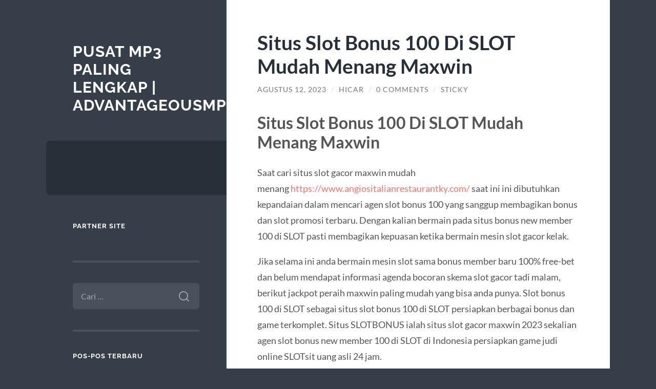

--- FILE ---
content_type: text/html; charset=UTF-8
request_url: https://www.advantageousmp3.com/situs-slot-bonus-100-di-slot-mudah-menang-maxwin/
body_size: 9599
content:
<!DOCTYPE html>

<html lang="id">

	<head>

		<meta charset="UTF-8">
		<meta name="viewport" content="width=device-width, initial-scale=1.0" >

		<link rel="profile" href="https://gmpg.org/xfn/11">

		<meta name='robots' content='index, follow, max-image-preview:large, max-snippet:-1, max-video-preview:-1' />

	<!-- This site is optimized with the Yoast SEO plugin v26.7 - https://yoast.com/wordpress/plugins/seo/ -->
	<title>Situs Slot Bonus 100 Di SLOT Mudah Menang Maxwin</title>
	<meta name="description" content="Situs Slot Bonus 100 Di SLOT Mudah Menang Maxwin Saat cari situs slot gacor maxwin mudah menang https://www.angiositalianrestaurantky.com/ saat ini ini" />
	<link rel="canonical" href="https://www.advantageousmp3.com/situs-slot-bonus-100-di-slot-mudah-menang-maxwin/" />
	<meta property="og:locale" content="id_ID" />
	<meta property="og:type" content="article" />
	<meta property="og:title" content="Situs Slot Bonus 100 Di SLOT Mudah Menang Maxwin" />
	<meta property="og:description" content="Situs Slot Bonus 100 Di SLOT Mudah Menang Maxwin Saat cari situs slot gacor maxwin mudah menang https://www.angiositalianrestaurantky.com/ saat ini ini" />
	<meta property="og:url" content="https://www.advantageousmp3.com/situs-slot-bonus-100-di-slot-mudah-menang-maxwin/" />
	<meta property="og:site_name" content="Pusat Mp3 Paling Lengkap | Advantageousmp3.com" />
	<meta property="article:published_time" content="2023-08-12T01:40:41+00:00" />
	<meta property="article:modified_time" content="2023-08-12T01:40:42+00:00" />
	<meta name="author" content="Hicar" />
	<meta name="twitter:card" content="summary_large_image" />
	<meta name="twitter:label1" content="Ditulis oleh" />
	<meta name="twitter:data1" content="Hicar" />
	<meta name="twitter:label2" content="Estimasi waktu membaca" />
	<meta name="twitter:data2" content="2 menit" />
	<script type="application/ld+json" class="yoast-schema-graph">{"@context":"https://schema.org","@graph":[{"@type":"Article","@id":"https://www.advantageousmp3.com/situs-slot-bonus-100-di-slot-mudah-menang-maxwin/#article","isPartOf":{"@id":"https://www.advantageousmp3.com/situs-slot-bonus-100-di-slot-mudah-menang-maxwin/"},"author":{"name":"Hicar","@id":"https://www.advantageousmp3.com/#/schema/person/e41e207cb79991246bb8799ef7ba6c80"},"headline":"Situs Slot Bonus 100 Di SLOT Mudah Menang Maxwin","datePublished":"2023-08-12T01:40:41+00:00","dateModified":"2023-08-12T01:40:42+00:00","mainEntityOfPage":{"@id":"https://www.advantageousmp3.com/situs-slot-bonus-100-di-slot-mudah-menang-maxwin/"},"wordCount":446,"commentCount":0,"keywords":["agen judi online","judi online","sbobet","slot","slot online","togel"],"articleSection":["Uncategorized"],"inLanguage":"id","potentialAction":[{"@type":"CommentAction","name":"Comment","target":["https://www.advantageousmp3.com/situs-slot-bonus-100-di-slot-mudah-menang-maxwin/#respond"]}]},{"@type":"WebPage","@id":"https://www.advantageousmp3.com/situs-slot-bonus-100-di-slot-mudah-menang-maxwin/","url":"https://www.advantageousmp3.com/situs-slot-bonus-100-di-slot-mudah-menang-maxwin/","name":"Situs Slot Bonus 100 Di SLOT Mudah Menang Maxwin","isPartOf":{"@id":"https://www.advantageousmp3.com/#website"},"datePublished":"2023-08-12T01:40:41+00:00","dateModified":"2023-08-12T01:40:42+00:00","author":{"@id":"https://www.advantageousmp3.com/#/schema/person/e41e207cb79991246bb8799ef7ba6c80"},"description":"Situs Slot Bonus 100 Di SLOT Mudah Menang Maxwin Saat cari situs slot gacor maxwin mudah menang https://www.angiositalianrestaurantky.com/ saat ini ini","inLanguage":"id","potentialAction":[{"@type":"ReadAction","target":["https://www.advantageousmp3.com/situs-slot-bonus-100-di-slot-mudah-menang-maxwin/"]}]},{"@type":"WebSite","@id":"https://www.advantageousmp3.com/#website","url":"https://www.advantageousmp3.com/","name":"Pusat Mp3 Paling Lengkap | Advantageousmp3.com","description":"","potentialAction":[{"@type":"SearchAction","target":{"@type":"EntryPoint","urlTemplate":"https://www.advantageousmp3.com/?s={search_term_string}"},"query-input":{"@type":"PropertyValueSpecification","valueRequired":true,"valueName":"search_term_string"}}],"inLanguage":"id"},{"@type":"Person","@id":"https://www.advantageousmp3.com/#/schema/person/e41e207cb79991246bb8799ef7ba6c80","name":"Hicar","image":{"@type":"ImageObject","inLanguage":"id","@id":"https://www.advantageousmp3.com/#/schema/person/image/","url":"https://secure.gravatar.com/avatar/bc4af13cf3dadbb4f136de4359d842af393e05f9f52734182ff0402600b7dd52?s=96&d=mm&r=g","contentUrl":"https://secure.gravatar.com/avatar/bc4af13cf3dadbb4f136de4359d842af393e05f9f52734182ff0402600b7dd52?s=96&d=mm&r=g","caption":"Hicar"},"sameAs":["https://www.advantageousmp3.com"]}]}</script>
	<!-- / Yoast SEO plugin. -->


<link rel="amphtml" href="https://www.advantageousmp3.com/situs-slot-bonus-100-di-slot-mudah-menang-maxwin/amp/" /><meta name="generator" content="AMP for WP 1.1.11"/><link rel="alternate" type="application/rss+xml" title="Pusat Mp3 Paling Lengkap | Advantageousmp3.com &raquo; Feed" href="https://www.advantageousmp3.com/feed/" />
<link rel="alternate" type="application/rss+xml" title="Pusat Mp3 Paling Lengkap | Advantageousmp3.com &raquo; Umpan Komentar" href="https://www.advantageousmp3.com/comments/feed/" />
<link rel="alternate" type="application/rss+xml" title="Pusat Mp3 Paling Lengkap | Advantageousmp3.com &raquo; Situs Slot Bonus 100 Di SLOT Mudah Menang Maxwin Umpan Komentar" href="https://www.advantageousmp3.com/situs-slot-bonus-100-di-slot-mudah-menang-maxwin/feed/" />
<link rel="alternate" title="oEmbed (JSON)" type="application/json+oembed" href="https://www.advantageousmp3.com/wp-json/oembed/1.0/embed?url=https%3A%2F%2Fwww.advantageousmp3.com%2Fsitus-slot-bonus-100-di-slot-mudah-menang-maxwin%2F" />
<link rel="alternate" title="oEmbed (XML)" type="text/xml+oembed" href="https://www.advantageousmp3.com/wp-json/oembed/1.0/embed?url=https%3A%2F%2Fwww.advantageousmp3.com%2Fsitus-slot-bonus-100-di-slot-mudah-menang-maxwin%2F&#038;format=xml" />
<style id='wp-img-auto-sizes-contain-inline-css' type='text/css'>
img:is([sizes=auto i],[sizes^="auto," i]){contain-intrinsic-size:3000px 1500px}
/*# sourceURL=wp-img-auto-sizes-contain-inline-css */
</style>
<style id='wp-emoji-styles-inline-css' type='text/css'>

	img.wp-smiley, img.emoji {
		display: inline !important;
		border: none !important;
		box-shadow: none !important;
		height: 1em !important;
		width: 1em !important;
		margin: 0 0.07em !important;
		vertical-align: -0.1em !important;
		background: none !important;
		padding: 0 !important;
	}
/*# sourceURL=wp-emoji-styles-inline-css */
</style>
<style id='wp-block-library-inline-css' type='text/css'>
:root{--wp-block-synced-color:#7a00df;--wp-block-synced-color--rgb:122,0,223;--wp-bound-block-color:var(--wp-block-synced-color);--wp-editor-canvas-background:#ddd;--wp-admin-theme-color:#007cba;--wp-admin-theme-color--rgb:0,124,186;--wp-admin-theme-color-darker-10:#006ba1;--wp-admin-theme-color-darker-10--rgb:0,107,160.5;--wp-admin-theme-color-darker-20:#005a87;--wp-admin-theme-color-darker-20--rgb:0,90,135;--wp-admin-border-width-focus:2px}@media (min-resolution:192dpi){:root{--wp-admin-border-width-focus:1.5px}}.wp-element-button{cursor:pointer}:root .has-very-light-gray-background-color{background-color:#eee}:root .has-very-dark-gray-background-color{background-color:#313131}:root .has-very-light-gray-color{color:#eee}:root .has-very-dark-gray-color{color:#313131}:root .has-vivid-green-cyan-to-vivid-cyan-blue-gradient-background{background:linear-gradient(135deg,#00d084,#0693e3)}:root .has-purple-crush-gradient-background{background:linear-gradient(135deg,#34e2e4,#4721fb 50%,#ab1dfe)}:root .has-hazy-dawn-gradient-background{background:linear-gradient(135deg,#faaca8,#dad0ec)}:root .has-subdued-olive-gradient-background{background:linear-gradient(135deg,#fafae1,#67a671)}:root .has-atomic-cream-gradient-background{background:linear-gradient(135deg,#fdd79a,#004a59)}:root .has-nightshade-gradient-background{background:linear-gradient(135deg,#330968,#31cdcf)}:root .has-midnight-gradient-background{background:linear-gradient(135deg,#020381,#2874fc)}:root{--wp--preset--font-size--normal:16px;--wp--preset--font-size--huge:42px}.has-regular-font-size{font-size:1em}.has-larger-font-size{font-size:2.625em}.has-normal-font-size{font-size:var(--wp--preset--font-size--normal)}.has-huge-font-size{font-size:var(--wp--preset--font-size--huge)}.has-text-align-center{text-align:center}.has-text-align-left{text-align:left}.has-text-align-right{text-align:right}.has-fit-text{white-space:nowrap!important}#end-resizable-editor-section{display:none}.aligncenter{clear:both}.items-justified-left{justify-content:flex-start}.items-justified-center{justify-content:center}.items-justified-right{justify-content:flex-end}.items-justified-space-between{justify-content:space-between}.screen-reader-text{border:0;clip-path:inset(50%);height:1px;margin:-1px;overflow:hidden;padding:0;position:absolute;width:1px;word-wrap:normal!important}.screen-reader-text:focus{background-color:#ddd;clip-path:none;color:#444;display:block;font-size:1em;height:auto;left:5px;line-height:normal;padding:15px 23px 14px;text-decoration:none;top:5px;width:auto;z-index:100000}html :where(.has-border-color){border-style:solid}html :where([style*=border-top-color]){border-top-style:solid}html :where([style*=border-right-color]){border-right-style:solid}html :where([style*=border-bottom-color]){border-bottom-style:solid}html :where([style*=border-left-color]){border-left-style:solid}html :where([style*=border-width]){border-style:solid}html :where([style*=border-top-width]){border-top-style:solid}html :where([style*=border-right-width]){border-right-style:solid}html :where([style*=border-bottom-width]){border-bottom-style:solid}html :where([style*=border-left-width]){border-left-style:solid}html :where(img[class*=wp-image-]){height:auto;max-width:100%}:where(figure){margin:0 0 1em}html :where(.is-position-sticky){--wp-admin--admin-bar--position-offset:var(--wp-admin--admin-bar--height,0px)}@media screen and (max-width:600px){html :where(.is-position-sticky){--wp-admin--admin-bar--position-offset:0px}}

/*# sourceURL=wp-block-library-inline-css */
</style><style id='global-styles-inline-css' type='text/css'>
:root{--wp--preset--aspect-ratio--square: 1;--wp--preset--aspect-ratio--4-3: 4/3;--wp--preset--aspect-ratio--3-4: 3/4;--wp--preset--aspect-ratio--3-2: 3/2;--wp--preset--aspect-ratio--2-3: 2/3;--wp--preset--aspect-ratio--16-9: 16/9;--wp--preset--aspect-ratio--9-16: 9/16;--wp--preset--color--black: #272F38;--wp--preset--color--cyan-bluish-gray: #abb8c3;--wp--preset--color--white: #fff;--wp--preset--color--pale-pink: #f78da7;--wp--preset--color--vivid-red: #cf2e2e;--wp--preset--color--luminous-vivid-orange: #ff6900;--wp--preset--color--luminous-vivid-amber: #fcb900;--wp--preset--color--light-green-cyan: #7bdcb5;--wp--preset--color--vivid-green-cyan: #00d084;--wp--preset--color--pale-cyan-blue: #8ed1fc;--wp--preset--color--vivid-cyan-blue: #0693e3;--wp--preset--color--vivid-purple: #9b51e0;--wp--preset--color--accent: #FF706C;--wp--preset--color--dark-gray: #444;--wp--preset--color--medium-gray: #666;--wp--preset--color--light-gray: #888;--wp--preset--gradient--vivid-cyan-blue-to-vivid-purple: linear-gradient(135deg,rgb(6,147,227) 0%,rgb(155,81,224) 100%);--wp--preset--gradient--light-green-cyan-to-vivid-green-cyan: linear-gradient(135deg,rgb(122,220,180) 0%,rgb(0,208,130) 100%);--wp--preset--gradient--luminous-vivid-amber-to-luminous-vivid-orange: linear-gradient(135deg,rgb(252,185,0) 0%,rgb(255,105,0) 100%);--wp--preset--gradient--luminous-vivid-orange-to-vivid-red: linear-gradient(135deg,rgb(255,105,0) 0%,rgb(207,46,46) 100%);--wp--preset--gradient--very-light-gray-to-cyan-bluish-gray: linear-gradient(135deg,rgb(238,238,238) 0%,rgb(169,184,195) 100%);--wp--preset--gradient--cool-to-warm-spectrum: linear-gradient(135deg,rgb(74,234,220) 0%,rgb(151,120,209) 20%,rgb(207,42,186) 40%,rgb(238,44,130) 60%,rgb(251,105,98) 80%,rgb(254,248,76) 100%);--wp--preset--gradient--blush-light-purple: linear-gradient(135deg,rgb(255,206,236) 0%,rgb(152,150,240) 100%);--wp--preset--gradient--blush-bordeaux: linear-gradient(135deg,rgb(254,205,165) 0%,rgb(254,45,45) 50%,rgb(107,0,62) 100%);--wp--preset--gradient--luminous-dusk: linear-gradient(135deg,rgb(255,203,112) 0%,rgb(199,81,192) 50%,rgb(65,88,208) 100%);--wp--preset--gradient--pale-ocean: linear-gradient(135deg,rgb(255,245,203) 0%,rgb(182,227,212) 50%,rgb(51,167,181) 100%);--wp--preset--gradient--electric-grass: linear-gradient(135deg,rgb(202,248,128) 0%,rgb(113,206,126) 100%);--wp--preset--gradient--midnight: linear-gradient(135deg,rgb(2,3,129) 0%,rgb(40,116,252) 100%);--wp--preset--font-size--small: 16px;--wp--preset--font-size--medium: 20px;--wp--preset--font-size--large: 24px;--wp--preset--font-size--x-large: 42px;--wp--preset--font-size--regular: 18px;--wp--preset--font-size--larger: 32px;--wp--preset--spacing--20: 0.44rem;--wp--preset--spacing--30: 0.67rem;--wp--preset--spacing--40: 1rem;--wp--preset--spacing--50: 1.5rem;--wp--preset--spacing--60: 2.25rem;--wp--preset--spacing--70: 3.38rem;--wp--preset--spacing--80: 5.06rem;--wp--preset--shadow--natural: 6px 6px 9px rgba(0, 0, 0, 0.2);--wp--preset--shadow--deep: 12px 12px 50px rgba(0, 0, 0, 0.4);--wp--preset--shadow--sharp: 6px 6px 0px rgba(0, 0, 0, 0.2);--wp--preset--shadow--outlined: 6px 6px 0px -3px rgb(255, 255, 255), 6px 6px rgb(0, 0, 0);--wp--preset--shadow--crisp: 6px 6px 0px rgb(0, 0, 0);}:where(.is-layout-flex){gap: 0.5em;}:where(.is-layout-grid){gap: 0.5em;}body .is-layout-flex{display: flex;}.is-layout-flex{flex-wrap: wrap;align-items: center;}.is-layout-flex > :is(*, div){margin: 0;}body .is-layout-grid{display: grid;}.is-layout-grid > :is(*, div){margin: 0;}:where(.wp-block-columns.is-layout-flex){gap: 2em;}:where(.wp-block-columns.is-layout-grid){gap: 2em;}:where(.wp-block-post-template.is-layout-flex){gap: 1.25em;}:where(.wp-block-post-template.is-layout-grid){gap: 1.25em;}.has-black-color{color: var(--wp--preset--color--black) !important;}.has-cyan-bluish-gray-color{color: var(--wp--preset--color--cyan-bluish-gray) !important;}.has-white-color{color: var(--wp--preset--color--white) !important;}.has-pale-pink-color{color: var(--wp--preset--color--pale-pink) !important;}.has-vivid-red-color{color: var(--wp--preset--color--vivid-red) !important;}.has-luminous-vivid-orange-color{color: var(--wp--preset--color--luminous-vivid-orange) !important;}.has-luminous-vivid-amber-color{color: var(--wp--preset--color--luminous-vivid-amber) !important;}.has-light-green-cyan-color{color: var(--wp--preset--color--light-green-cyan) !important;}.has-vivid-green-cyan-color{color: var(--wp--preset--color--vivid-green-cyan) !important;}.has-pale-cyan-blue-color{color: var(--wp--preset--color--pale-cyan-blue) !important;}.has-vivid-cyan-blue-color{color: var(--wp--preset--color--vivid-cyan-blue) !important;}.has-vivid-purple-color{color: var(--wp--preset--color--vivid-purple) !important;}.has-black-background-color{background-color: var(--wp--preset--color--black) !important;}.has-cyan-bluish-gray-background-color{background-color: var(--wp--preset--color--cyan-bluish-gray) !important;}.has-white-background-color{background-color: var(--wp--preset--color--white) !important;}.has-pale-pink-background-color{background-color: var(--wp--preset--color--pale-pink) !important;}.has-vivid-red-background-color{background-color: var(--wp--preset--color--vivid-red) !important;}.has-luminous-vivid-orange-background-color{background-color: var(--wp--preset--color--luminous-vivid-orange) !important;}.has-luminous-vivid-amber-background-color{background-color: var(--wp--preset--color--luminous-vivid-amber) !important;}.has-light-green-cyan-background-color{background-color: var(--wp--preset--color--light-green-cyan) !important;}.has-vivid-green-cyan-background-color{background-color: var(--wp--preset--color--vivid-green-cyan) !important;}.has-pale-cyan-blue-background-color{background-color: var(--wp--preset--color--pale-cyan-blue) !important;}.has-vivid-cyan-blue-background-color{background-color: var(--wp--preset--color--vivid-cyan-blue) !important;}.has-vivid-purple-background-color{background-color: var(--wp--preset--color--vivid-purple) !important;}.has-black-border-color{border-color: var(--wp--preset--color--black) !important;}.has-cyan-bluish-gray-border-color{border-color: var(--wp--preset--color--cyan-bluish-gray) !important;}.has-white-border-color{border-color: var(--wp--preset--color--white) !important;}.has-pale-pink-border-color{border-color: var(--wp--preset--color--pale-pink) !important;}.has-vivid-red-border-color{border-color: var(--wp--preset--color--vivid-red) !important;}.has-luminous-vivid-orange-border-color{border-color: var(--wp--preset--color--luminous-vivid-orange) !important;}.has-luminous-vivid-amber-border-color{border-color: var(--wp--preset--color--luminous-vivid-amber) !important;}.has-light-green-cyan-border-color{border-color: var(--wp--preset--color--light-green-cyan) !important;}.has-vivid-green-cyan-border-color{border-color: var(--wp--preset--color--vivid-green-cyan) !important;}.has-pale-cyan-blue-border-color{border-color: var(--wp--preset--color--pale-cyan-blue) !important;}.has-vivid-cyan-blue-border-color{border-color: var(--wp--preset--color--vivid-cyan-blue) !important;}.has-vivid-purple-border-color{border-color: var(--wp--preset--color--vivid-purple) !important;}.has-vivid-cyan-blue-to-vivid-purple-gradient-background{background: var(--wp--preset--gradient--vivid-cyan-blue-to-vivid-purple) !important;}.has-light-green-cyan-to-vivid-green-cyan-gradient-background{background: var(--wp--preset--gradient--light-green-cyan-to-vivid-green-cyan) !important;}.has-luminous-vivid-amber-to-luminous-vivid-orange-gradient-background{background: var(--wp--preset--gradient--luminous-vivid-amber-to-luminous-vivid-orange) !important;}.has-luminous-vivid-orange-to-vivid-red-gradient-background{background: var(--wp--preset--gradient--luminous-vivid-orange-to-vivid-red) !important;}.has-very-light-gray-to-cyan-bluish-gray-gradient-background{background: var(--wp--preset--gradient--very-light-gray-to-cyan-bluish-gray) !important;}.has-cool-to-warm-spectrum-gradient-background{background: var(--wp--preset--gradient--cool-to-warm-spectrum) !important;}.has-blush-light-purple-gradient-background{background: var(--wp--preset--gradient--blush-light-purple) !important;}.has-blush-bordeaux-gradient-background{background: var(--wp--preset--gradient--blush-bordeaux) !important;}.has-luminous-dusk-gradient-background{background: var(--wp--preset--gradient--luminous-dusk) !important;}.has-pale-ocean-gradient-background{background: var(--wp--preset--gradient--pale-ocean) !important;}.has-electric-grass-gradient-background{background: var(--wp--preset--gradient--electric-grass) !important;}.has-midnight-gradient-background{background: var(--wp--preset--gradient--midnight) !important;}.has-small-font-size{font-size: var(--wp--preset--font-size--small) !important;}.has-medium-font-size{font-size: var(--wp--preset--font-size--medium) !important;}.has-large-font-size{font-size: var(--wp--preset--font-size--large) !important;}.has-x-large-font-size{font-size: var(--wp--preset--font-size--x-large) !important;}
/*# sourceURL=global-styles-inline-css */
</style>

<style id='classic-theme-styles-inline-css' type='text/css'>
/*! This file is auto-generated */
.wp-block-button__link{color:#fff;background-color:#32373c;border-radius:9999px;box-shadow:none;text-decoration:none;padding:calc(.667em + 2px) calc(1.333em + 2px);font-size:1.125em}.wp-block-file__button{background:#32373c;color:#fff;text-decoration:none}
/*# sourceURL=/wp-includes/css/classic-themes.min.css */
</style>
<link rel='stylesheet' id='wilson_fonts-css' href='https://www.advantageousmp3.com/wp-content/themes/wilson/assets/css/fonts.css?ver=6.9' type='text/css' media='all' />
<link rel='stylesheet' id='wilson_style-css' href='https://www.advantageousmp3.com/wp-content/themes/wilson/style.css?ver=2.1.3' type='text/css' media='all' />
<script type="text/javascript" src="https://www.advantageousmp3.com/wp-includes/js/jquery/jquery.min.js?ver=3.7.1" id="jquery-core-js"></script>
<script type="text/javascript" src="https://www.advantageousmp3.com/wp-includes/js/jquery/jquery-migrate.min.js?ver=3.4.1" id="jquery-migrate-js"></script>
<script type="text/javascript" src="https://www.advantageousmp3.com/wp-content/themes/wilson/assets/js/global.js?ver=2.1.3" id="wilson_global-js"></script>
<link rel="https://api.w.org/" href="https://www.advantageousmp3.com/wp-json/" /><link rel="alternate" title="JSON" type="application/json" href="https://www.advantageousmp3.com/wp-json/wp/v2/posts/769" /><link rel="EditURI" type="application/rsd+xml" title="RSD" href="https://www.advantageousmp3.com/xmlrpc.php?rsd" />
<meta name="generator" content="WordPress 6.9" />
<link rel='shortlink' href='https://www.advantageousmp3.com/?p=769' />
<style type="text/css">.recentcomments a{display:inline !important;padding:0 !important;margin:0 !important;}</style>
	</head>
	
	<body class="wp-singular post-template-default single single-post postid-769 single-format-standard wp-theme-wilson">

		
		<a class="skip-link button" href="#site-content">Skip to the content</a>
	
		<div class="wrapper">
	
			<header class="sidebar" id="site-header">
							
				<div class="blog-header">

									
						<div class="blog-info">
						
															<div class="blog-title">
									<a href="https://www.advantageousmp3.com" rel="home">Pusat Mp3 Paling Lengkap | Advantageousmp3.com</a>
								</div>
														
													
						</div><!-- .blog-info -->
						
					
				</div><!-- .blog-header -->
				
				<div class="nav-toggle toggle">
				
					<p>
						<span class="show">Show menu</span>
						<span class="hide">Hide menu</span>
					</p>
				
					<div class="bars">
							
						<div class="bar"></div>
						<div class="bar"></div>
						<div class="bar"></div>
						
						<div class="clear"></div>
						
					</div><!-- .bars -->
				
				</div><!-- .nav-toggle -->
				
				<div class="blog-menu">
			
					<ul class="navigation">
					
																		
					</ul><!-- .navigation -->
				</div><!-- .blog-menu -->
				
				<div class="mobile-menu">
						 
					<ul class="navigation">
					
												
					</ul>
					 
				</div><!-- .mobile-menu -->
				
				
					<div class="widgets" role="complementary">
					
						<div id="custom_html-2" class="widget_text widget widget_custom_html"><div class="widget_text widget-content"><h3 class="widget-title">Partner Site</h3><div class="textwidget custom-html-widget"></div></div></div><div id="search-2" class="widget widget_search"><div class="widget-content"><form role="search" method="get" class="search-form" action="https://www.advantageousmp3.com/">
				<label>
					<span class="screen-reader-text">Cari untuk:</span>
					<input type="search" class="search-field" placeholder="Cari &hellip;" value="" name="s" />
				</label>
				<input type="submit" class="search-submit" value="Cari" />
			</form></div></div>
		<div id="recent-posts-2" class="widget widget_recent_entries"><div class="widget-content">
		<h3 class="widget-title">Pos-pos Terbaru</h3>
		<ul>
											<li>
					<a href="https://www.advantageousmp3.com/strategi-memilih-situs-slot-gacor-terpercaya-untuk-pengalaman-bermain-maksimal/">Strategi Memilih Situs Slot Gacor Terpercaya untuk Pengalaman Bermain Maksimal</a>
									</li>
											<li>
					<a href="https://www.advantageousmp3.com/panduan-memaksimalkan-saldo-bermain-di-airbet88-untuk-pemula/">Panduan Memaksimalkan Saldo Bermain di Airbet88 untuk Pemula</a>
									</li>
											<li>
					<a href="https://www.advantageousmp3.com/pola-avalanche-mahjong-ways-analisis-kemenangan-beruntun-yang-memicu-maxwin/">Pola Avalanche Mahjong Ways: Analisis Kemenangan Beruntun yang Memicu Maxwin</a>
									</li>
											<li>
					<a href="https://www.advantageousmp3.com/mapan99-wild-rapat-scatter-sering-keluar-pola-hangat-bergerak-menuju-mode-panas/">MAPAN99: Wild Rapat, Scatter Sering Keluar, Pola Hangat Bergerak Menuju Mode Panas</a>
									</li>
											<li>
					<a href="https://www.advantageousmp3.com/cara-membedakan-situs-slot-bonus-asli-dan-yang-paling-gacor/">Cara Membedakan Situs Slot Bonus Asli dan yang Paling Gacor</a>
									</li>
					</ul>

		</div></div><div id="recent-comments-2" class="widget widget_recent_comments"><div class="widget-content"><h3 class="widget-title">Komentar Terbaru</h3><ul id="recentcomments"></ul></div></div>						
					</div><!-- .widgets -->
					
													
			</header><!-- .sidebar -->

			<main class="content" id="site-content">	
		<div class="posts">
	
			<article id="post-769" class="post-769 post type-post status-publish format-standard hentry category-uncategorized tag-agen-judi-online tag-judi-online tag-sbobet tag-slot tag-slot-online tag-togel">
			
							
				<div class="post-inner">

					<div class="post-header">

						
															<h1 class="post-title">Situs Slot Bonus 100 Di SLOT Mudah Menang Maxwin</h1>
							
						
								
		<div class="post-meta">
		
			<span class="post-date"><a href="https://www.advantageousmp3.com/situs-slot-bonus-100-di-slot-mudah-menang-maxwin/">Agustus 12, 2023</a></span>
			
			<span class="date-sep"> / </span>
				
			<span class="post-author"><a href="https://www.advantageousmp3.com/author/hicar/" title="Pos-pos oleh Hicar" rel="author">Hicar</a></span>
			
						
				<span class="date-sep"> / </span>
				
				<a href="https://www.advantageousmp3.com/situs-slot-bonus-100-di-slot-mudah-menang-maxwin/#respond"><span class="comment">0 Comments</span></a>			
						
			 
			
				<span class="date-sep"> / </span>
			
				Sticky			
						
												
		</div><!-- .post-meta -->

		
					</div><!-- .post-header -->

					
						<div class="post-content">

							<h2>Situs Slot Bonus 100 Di SLOT Mudah Menang Maxwin</h2>
<p>Saat cari situs slot gacor maxwin mudah menang <a href="https://www.angiositalianrestaurantky.com/">https://www.angiositalianrestaurantky.com/</a> saat ini ini dibutuhkan kepandaian dalam mencari agen slot bonus 100 yang sanggup membagikan bonus dan slot promosi terbaru. Dengan kalian bermain pada situs bonus new member 100 di SLOT pasti membagikan kepuasan ketika bermain mesin slot gacor kelak.</p>
<p>Jika selama ini anda bermain mesin slot sama bonus member baru 100% free-bet dan belum mendapat informasi agenda bocoran skema slot gacor tadi malam, berikut jackpot peraih maxwin paling mudah yang bisa anda punya. Slot bonus 100 di SLOT sebagai situs slot bonus 100 di SLOT persiapkan berbagai bonus dan game terkomplet. Situs SLOTBONUS ialah situs slot gacor maxwin 2023 sekalian agen slot bonus new member 100 di SLOT di Indonesia persiapkan game judi online SLOTsit uang asli 24 jam.</p>
<p>Jadi slot bonus 100 memberikan kemudahan saat lakukan SLOTsit uang asli melalui pulsa. Kamu dapat bermain slot SLOTsit minimum 10 rb yang sebagai satu diantaranya taruhan bet paling kecil dan termurah. menjadi dengan bet kecil SLOTsit pulsa dan mainkan game slot bonus 100 to 3x mudah jackpot dipertambah promosi welcome bonus slot, karena itu keuntungan di SLOT mata kamu.</p>
<h2>
Slot Bonus 100 Di SLOT Tanpa SLOTsit Tentu Menang Jackpot Besar</h2>
<p>Slot Bonus 100 di SLOT sebagai situs slot online tanpa SLOTsit mempunyai <a href="https://www.baksojwr.com/">judi slot online</a> kelompok promosi bonus new member 100 yang tidak memakai turnover. Slot bonus SLOT member baru adalah bonus yang tidak memberi beban yang lebih besar SLOT anda. Dan cuma lewat agen khusus slot online bonus new member 100 di SLOTBONUS, karena itu anda dapat mendapatkan slot promosi new member.</p>
<p>Bonus SLOTsit 100 SLOT member baru 2023 sekarang jadi terkenal pada internet terutama di penelusuran google. Ini karena slot bonus new member 100 di SLOT sangat menolong semua member yang main di Slot Bonus 100.</p>
<p>BONUS 100 DISLOT situs judi slot online24jam terpercaya sekalian agen judi slot bonus 100 to 3x terpercaya 2023 mudah menang mempunyai kelompok daftar nama nama situs judi slot online yang sangat mudah SLOT dimenangkan. Selainnya mudah dimenangkan pasti sebagai situs judi slot promosi terbaru SLOT BONUS 100 DISLOT mempunyai pasangan tepat yakni slot promosi dengan game slot mudah menang.</p>
<p>Jadi dengan adanya banyak bonus yang telah menunggu <a href="https://tamarin-hotel-jakarta.com/">slot online</a> kamu di SLOTBONUS, kamu dapat menjadi satu diantara orang yang rasakan jackpot yang lebih besar sama bonus yang banyak yang telah menunggu kamu dalam SLOTBONUS. kamu dapat rasakan kesan SLOT 25 Bonus 25 pada tingkat winrate yang lebih tinggi yang telah menunggu kamu dalam situs SLOT 25 Bonus 25. SLOT 50 Bonus 50 memberi pelayanan nomor 1 ke kamu saat bermain di situs SLOT 50 Bonus 50. Kamu tidak perlu cemas saat bermain di situs SLOT 100 Bonus 100 dengan beberapa nya keringanan yang di menawarkan ke kamu saat bermain di situs slot SLOT 100 Bonus 100.</p>

						</div><!-- .post-content -->

									
				</div><!-- .post-inner -->

			</article><!-- .post -->

		</div><!-- .posts -->

										
			<div class="post-meta-bottom">

				<div class="post-cat-tags">

					<p class="post-categories"><span>Categories:</span> <a href="https://www.advantageousmp3.com/category/uncategorized/" rel="category tag">Uncategorized</a></p>

					<p class="post-tags">Tags: <a href="https://www.advantageousmp3.com/tag/agen-judi-online/" rel="tag">agen judi online</a>, <a href="https://www.advantageousmp3.com/tag/judi-online/" rel="tag">judi online</a>, <a href="https://www.advantageousmp3.com/tag/sbobet/" rel="tag">sbobet</a>, <a href="https://www.advantageousmp3.com/tag/slot/" rel="tag">slot</a>, <a href="https://www.advantageousmp3.com/tag/slot-online/" rel="tag">slot online</a>, <a href="https://www.advantageousmp3.com/tag/togel/" rel="tag">togel</a></p>
				</div><!-- .post-cat-tags -->

				
					<nav class="post-nav archive-nav">

													<a class="post-nav-older" href="https://www.advantageousmp3.com/situs-slot-depo-25-bonus-25-2023-bonus-new-100-member-depo-25-bonus-25-to-rendah-2x-3x-5x-6x-7x-8x-10x-12x-18x/">
								&laquo; Situs Slot Depo 25 bonus 25 2023 &#038; Bonus New 100% Member Depo 25 Bonus 25 To Rendah 2X 3X 5X 6X 7X 8X 10X 12X 18X							</a>
						
													<a class="post-nav-newer" href="https://www.advantageousmp3.com/daftar-14-judi-slot-online-terpercaya-yang-patut-anda-coba/">
								Daftar 14 Judi Slot Online Terpercaya Yang Patut Anda Coba &raquo;							</a>
						
					</nav><!-- .post-nav -->

				
			</div><!-- .post-meta-bottom -->

			
			<footer class="footer section large-padding bg-dark clear" id="site-footer">

			
			<div class="credits">
				
				<p class="credits-left">&copy; 2026 <a href="https://www.advantageousmp3.com">Pusat Mp3 Paling Lengkap | Advantageousmp3.com</a></p>
				
				<p class="credits-right"><span>Theme by <a href="https://andersnoren.se">Anders Nor&eacute;n</a></span> &mdash; <a class="tothetop" href="#site-header">Up &uarr;</a></p>
				
			</div><!-- .credits -->
		
		</footer><!-- #site-footer -->
		
	</main><!-- #site-content -->
	
</div><!-- .wrapper -->

<script type="speculationrules">
{"prefetch":[{"source":"document","where":{"and":[{"href_matches":"/*"},{"not":{"href_matches":["/wp-*.php","/wp-admin/*","/wp-content/uploads/*","/wp-content/*","/wp-content/plugins/*","/wp-content/themes/wilson/*","/*\\?(.+)"]}},{"not":{"selector_matches":"a[rel~=\"nofollow\"]"}},{"not":{"selector_matches":".no-prefetch, .no-prefetch a"}}]},"eagerness":"conservative"}]}
</script>
<script type="text/javascript" src="https://www.advantageousmp3.com/wp-includes/js/comment-reply.min.js?ver=6.9" id="comment-reply-js" async="async" data-wp-strategy="async" fetchpriority="low"></script>
<script id="wp-emoji-settings" type="application/json">
{"baseUrl":"https://s.w.org/images/core/emoji/17.0.2/72x72/","ext":".png","svgUrl":"https://s.w.org/images/core/emoji/17.0.2/svg/","svgExt":".svg","source":{"concatemoji":"https://www.advantageousmp3.com/wp-includes/js/wp-emoji-release.min.js?ver=6.9"}}
</script>
<script type="module">
/* <![CDATA[ */
/*! This file is auto-generated */
const a=JSON.parse(document.getElementById("wp-emoji-settings").textContent),o=(window._wpemojiSettings=a,"wpEmojiSettingsSupports"),s=["flag","emoji"];function i(e){try{var t={supportTests:e,timestamp:(new Date).valueOf()};sessionStorage.setItem(o,JSON.stringify(t))}catch(e){}}function c(e,t,n){e.clearRect(0,0,e.canvas.width,e.canvas.height),e.fillText(t,0,0);t=new Uint32Array(e.getImageData(0,0,e.canvas.width,e.canvas.height).data);e.clearRect(0,0,e.canvas.width,e.canvas.height),e.fillText(n,0,0);const a=new Uint32Array(e.getImageData(0,0,e.canvas.width,e.canvas.height).data);return t.every((e,t)=>e===a[t])}function p(e,t){e.clearRect(0,0,e.canvas.width,e.canvas.height),e.fillText(t,0,0);var n=e.getImageData(16,16,1,1);for(let e=0;e<n.data.length;e++)if(0!==n.data[e])return!1;return!0}function u(e,t,n,a){switch(t){case"flag":return n(e,"\ud83c\udff3\ufe0f\u200d\u26a7\ufe0f","\ud83c\udff3\ufe0f\u200b\u26a7\ufe0f")?!1:!n(e,"\ud83c\udde8\ud83c\uddf6","\ud83c\udde8\u200b\ud83c\uddf6")&&!n(e,"\ud83c\udff4\udb40\udc67\udb40\udc62\udb40\udc65\udb40\udc6e\udb40\udc67\udb40\udc7f","\ud83c\udff4\u200b\udb40\udc67\u200b\udb40\udc62\u200b\udb40\udc65\u200b\udb40\udc6e\u200b\udb40\udc67\u200b\udb40\udc7f");case"emoji":return!a(e,"\ud83e\u1fac8")}return!1}function f(e,t,n,a){let r;const o=(r="undefined"!=typeof WorkerGlobalScope&&self instanceof WorkerGlobalScope?new OffscreenCanvas(300,150):document.createElement("canvas")).getContext("2d",{willReadFrequently:!0}),s=(o.textBaseline="top",o.font="600 32px Arial",{});return e.forEach(e=>{s[e]=t(o,e,n,a)}),s}function r(e){var t=document.createElement("script");t.src=e,t.defer=!0,document.head.appendChild(t)}a.supports={everything:!0,everythingExceptFlag:!0},new Promise(t=>{let n=function(){try{var e=JSON.parse(sessionStorage.getItem(o));if("object"==typeof e&&"number"==typeof e.timestamp&&(new Date).valueOf()<e.timestamp+604800&&"object"==typeof e.supportTests)return e.supportTests}catch(e){}return null}();if(!n){if("undefined"!=typeof Worker&&"undefined"!=typeof OffscreenCanvas&&"undefined"!=typeof URL&&URL.createObjectURL&&"undefined"!=typeof Blob)try{var e="postMessage("+f.toString()+"("+[JSON.stringify(s),u.toString(),c.toString(),p.toString()].join(",")+"));",a=new Blob([e],{type:"text/javascript"});const r=new Worker(URL.createObjectURL(a),{name:"wpTestEmojiSupports"});return void(r.onmessage=e=>{i(n=e.data),r.terminate(),t(n)})}catch(e){}i(n=f(s,u,c,p))}t(n)}).then(e=>{for(const n in e)a.supports[n]=e[n],a.supports.everything=a.supports.everything&&a.supports[n],"flag"!==n&&(a.supports.everythingExceptFlag=a.supports.everythingExceptFlag&&a.supports[n]);var t;a.supports.everythingExceptFlag=a.supports.everythingExceptFlag&&!a.supports.flag,a.supports.everything||((t=a.source||{}).concatemoji?r(t.concatemoji):t.wpemoji&&t.twemoji&&(r(t.twemoji),r(t.wpemoji)))});
//# sourceURL=https://www.advantageousmp3.com/wp-includes/js/wp-emoji-loader.min.js
/* ]]> */
</script>

<script defer src="https://static.cloudflareinsights.com/beacon.min.js/vcd15cbe7772f49c399c6a5babf22c1241717689176015" integrity="sha512-ZpsOmlRQV6y907TI0dKBHq9Md29nnaEIPlkf84rnaERnq6zvWvPUqr2ft8M1aS28oN72PdrCzSjY4U6VaAw1EQ==" data-cf-beacon='{"version":"2024.11.0","token":"74e13a91d45a43dd90a8ec790bfa97a7","r":1,"server_timing":{"name":{"cfCacheStatus":true,"cfEdge":true,"cfExtPri":true,"cfL4":true,"cfOrigin":true,"cfSpeedBrain":true},"location_startswith":null}}' crossorigin="anonymous"></script>
</body>
</html>